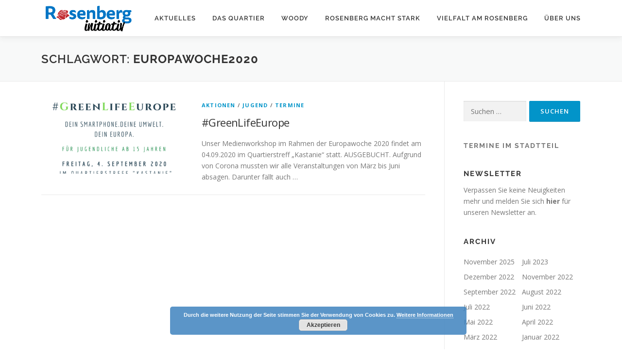

--- FILE ---
content_type: text/html; charset=UTF-8
request_url: https://www.rosenberg-initiativ.de/tag/europawoche2020/
body_size: 10240
content:
<!DOCTYPE html>
<html lang="de">
<head>
<meta charset="UTF-8">
<meta name="viewport" content="width=device-width, initial-scale=1">
<link rel="profile" href="http://gmpg.org/xfn/11">
<title>Europawoche2020 &#8211; Rosenberg initiativ</title>
<meta name='robots' content='max-image-preview:large' />
<link rel='dns-prefetch' href='//s.w.org' />
<link rel="alternate" type="application/rss+xml" title="Rosenberg initiativ &raquo; Feed" href="https://www.rosenberg-initiativ.de/feed/" />
<link rel="alternate" type="application/rss+xml" title="Rosenberg initiativ &raquo; Kommentar-Feed" href="https://www.rosenberg-initiativ.de/comments/feed/" />
<link rel="alternate" type="application/rss+xml" title="Rosenberg initiativ &raquo; Europawoche2020 Schlagwort-Feed" href="https://www.rosenberg-initiativ.de/tag/europawoche2020/feed/" />
		<script type="text/javascript">
			window._wpemojiSettings = {"baseUrl":"https:\/\/s.w.org\/images\/core\/emoji\/13.1.0\/72x72\/","ext":".png","svgUrl":"https:\/\/s.w.org\/images\/core\/emoji\/13.1.0\/svg\/","svgExt":".svg","source":{"concatemoji":"https:\/\/www.rosenberg-initiativ.de\/wp-includes\/js\/wp-emoji-release.min.js?ver=5.8.12"}};
			!function(e,a,t){var n,r,o,i=a.createElement("canvas"),p=i.getContext&&i.getContext("2d");function s(e,t){var a=String.fromCharCode;p.clearRect(0,0,i.width,i.height),p.fillText(a.apply(this,e),0,0);e=i.toDataURL();return p.clearRect(0,0,i.width,i.height),p.fillText(a.apply(this,t),0,0),e===i.toDataURL()}function c(e){var t=a.createElement("script");t.src=e,t.defer=t.type="text/javascript",a.getElementsByTagName("head")[0].appendChild(t)}for(o=Array("flag","emoji"),t.supports={everything:!0,everythingExceptFlag:!0},r=0;r<o.length;r++)t.supports[o[r]]=function(e){if(!p||!p.fillText)return!1;switch(p.textBaseline="top",p.font="600 32px Arial",e){case"flag":return s([127987,65039,8205,9895,65039],[127987,65039,8203,9895,65039])?!1:!s([55356,56826,55356,56819],[55356,56826,8203,55356,56819])&&!s([55356,57332,56128,56423,56128,56418,56128,56421,56128,56430,56128,56423,56128,56447],[55356,57332,8203,56128,56423,8203,56128,56418,8203,56128,56421,8203,56128,56430,8203,56128,56423,8203,56128,56447]);case"emoji":return!s([10084,65039,8205,55357,56613],[10084,65039,8203,55357,56613])}return!1}(o[r]),t.supports.everything=t.supports.everything&&t.supports[o[r]],"flag"!==o[r]&&(t.supports.everythingExceptFlag=t.supports.everythingExceptFlag&&t.supports[o[r]]);t.supports.everythingExceptFlag=t.supports.everythingExceptFlag&&!t.supports.flag,t.DOMReady=!1,t.readyCallback=function(){t.DOMReady=!0},t.supports.everything||(n=function(){t.readyCallback()},a.addEventListener?(a.addEventListener("DOMContentLoaded",n,!1),e.addEventListener("load",n,!1)):(e.attachEvent("onload",n),a.attachEvent("onreadystatechange",function(){"complete"===a.readyState&&t.readyCallback()})),(n=t.source||{}).concatemoji?c(n.concatemoji):n.wpemoji&&n.twemoji&&(c(n.twemoji),c(n.wpemoji)))}(window,document,window._wpemojiSettings);
		</script>
		<style type="text/css">
img.wp-smiley,
img.emoji {
	display: inline !important;
	border: none !important;
	box-shadow: none !important;
	height: 1em !important;
	width: 1em !important;
	margin: 0 .07em !important;
	vertical-align: -0.1em !important;
	background: none !important;
	padding: 0 !important;
}
</style>
	<link rel='stylesheet' id='sbi_styles-css'  href='https://www.rosenberg-initiativ.de/wp-content/plugins/instagram-feed/css/sbi-styles.min.css?ver=6.2.8' type='text/css' media='all' />
<link rel='stylesheet' id='wp-block-library-css'  href='https://www.rosenberg-initiativ.de/wp-includes/css/dist/block-library/style.min.css?ver=5.8.12' type='text/css' media='all' />
<style id='wp-block-library-theme-inline-css' type='text/css'>
#start-resizable-editor-section{display:none}.wp-block-audio figcaption{color:#555;font-size:13px;text-align:center}.is-dark-theme .wp-block-audio figcaption{color:hsla(0,0%,100%,.65)}.wp-block-code{font-family:Menlo,Consolas,monaco,monospace;color:#1e1e1e;padding:.8em 1em;border:1px solid #ddd;border-radius:4px}.wp-block-embed figcaption{color:#555;font-size:13px;text-align:center}.is-dark-theme .wp-block-embed figcaption{color:hsla(0,0%,100%,.65)}.blocks-gallery-caption{color:#555;font-size:13px;text-align:center}.is-dark-theme .blocks-gallery-caption{color:hsla(0,0%,100%,.65)}.wp-block-image figcaption{color:#555;font-size:13px;text-align:center}.is-dark-theme .wp-block-image figcaption{color:hsla(0,0%,100%,.65)}.wp-block-pullquote{border-top:4px solid;border-bottom:4px solid;margin-bottom:1.75em;color:currentColor}.wp-block-pullquote__citation,.wp-block-pullquote cite,.wp-block-pullquote footer{color:currentColor;text-transform:uppercase;font-size:.8125em;font-style:normal}.wp-block-quote{border-left:.25em solid;margin:0 0 1.75em;padding-left:1em}.wp-block-quote cite,.wp-block-quote footer{color:currentColor;font-size:.8125em;position:relative;font-style:normal}.wp-block-quote.has-text-align-right{border-left:none;border-right:.25em solid;padding-left:0;padding-right:1em}.wp-block-quote.has-text-align-center{border:none;padding-left:0}.wp-block-quote.is-large,.wp-block-quote.is-style-large{border:none}.wp-block-search .wp-block-search__label{font-weight:700}.wp-block-group.has-background{padding:1.25em 2.375em;margin-top:0;margin-bottom:0}.wp-block-separator{border:none;border-bottom:2px solid;margin-left:auto;margin-right:auto;opacity:.4}.wp-block-separator:not(.is-style-wide):not(.is-style-dots){width:100px}.wp-block-separator.has-background:not(.is-style-dots){border-bottom:none;height:1px}.wp-block-separator.has-background:not(.is-style-wide):not(.is-style-dots){height:2px}.wp-block-table thead{border-bottom:3px solid}.wp-block-table tfoot{border-top:3px solid}.wp-block-table td,.wp-block-table th{padding:.5em;border:1px solid;word-break:normal}.wp-block-table figcaption{color:#555;font-size:13px;text-align:center}.is-dark-theme .wp-block-table figcaption{color:hsla(0,0%,100%,.65)}.wp-block-video figcaption{color:#555;font-size:13px;text-align:center}.is-dark-theme .wp-block-video figcaption{color:hsla(0,0%,100%,.65)}.wp-block-template-part.has-background{padding:1.25em 2.375em;margin-top:0;margin-bottom:0}#end-resizable-editor-section{display:none}
</style>
<link rel='stylesheet' id='torro-frontend-css'  href='https://www.rosenberg-initiativ.de/wp-content/plugins/torro-forms/assets/dist/css/frontend.min.css?ver=1.0.4' type='text/css' media='all' />
<link rel='stylesheet' id='onepress-fonts-css'  href='https://www.rosenberg-initiativ.de/wp-content/uploads/fonts/5e02d77c4c1339dcbeb6a95be34def3f/font.css?v=1666958764' type='text/css' media='all' />
<link rel='stylesheet' id='onepress-animate-css'  href='https://www.rosenberg-initiativ.de/wp-content/themes/onepress/assets/css/animate.min.css?ver=2.3.6' type='text/css' media='all' />
<link rel='stylesheet' id='onepress-fa-css'  href='https://www.rosenberg-initiativ.de/wp-content/themes/onepress/assets/fontawesome-v6/css/all.min.css?ver=6.5.1' type='text/css' media='all' />
<link rel='stylesheet' id='onepress-fa-shims-css'  href='https://www.rosenberg-initiativ.de/wp-content/themes/onepress/assets/fontawesome-v6/css/v4-shims.min.css?ver=6.5.1' type='text/css' media='all' />
<link rel='stylesheet' id='onepress-bootstrap-css'  href='https://www.rosenberg-initiativ.de/wp-content/themes/onepress/assets/css/bootstrap.min.css?ver=2.3.6' type='text/css' media='all' />
<link rel='stylesheet' id='onepress-style-css'  href='https://www.rosenberg-initiativ.de/wp-content/themes/onepress/style.css?ver=5.8.12' type='text/css' media='all' />
<style id='onepress-style-inline-css' type='text/css'>
.site-logo-div img{height:60px;width:auto}#main .video-section section.hero-slideshow-wrapper{background:transparent}.hero-slideshow-wrapper:after{position:absolute;top:0px;left:0px;width:100%;height:100%;background-color:rgba(0,0,0,0.3);display:block;content:""}#parallax-hero .jarallax-container .parallax-bg:before{background-color:rgba(0,0,0,0.3)}.body-desktop .parallax-hero .hero-slideshow-wrapper:after{display:none!important}#parallax-hero>.parallax-bg::before{background-color:rgba(0,0,0,0.3);opacity:1}.body-desktop .parallax-hero .hero-slideshow-wrapper:after{display:none!important}a,.screen-reader-text:hover,.screen-reader-text:active,.screen-reader-text:focus,.header-social a,.onepress-menu a:hover,.onepress-menu ul li a:hover,.onepress-menu li.onepress-current-item>a,.onepress-menu ul li.current-menu-item>a,.onepress-menu>li a.menu-actived,.onepress-menu.onepress-menu-mobile li.onepress-current-item>a,.site-footer a,.site-footer .footer-social a:hover,.site-footer .btt a:hover,.highlight,#comments .comment .comment-wrapper .comment-meta .comment-time:hover,#comments .comment .comment-wrapper .comment-meta .comment-reply-link:hover,#comments .comment .comment-wrapper .comment-meta .comment-edit-link:hover,.btn-theme-primary-outline,.sidebar .widget a:hover,.section-services .service-item .service-image i,.counter_item .counter__number,.team-member .member-thumb .member-profile a:hover,.icon-background-default{color:#0294c9}input[type="reset"],input[type="submit"],input[type="submit"],input[type="reset"]:hover,input[type="submit"]:hover,input[type="submit"]:hover .nav-links a:hover,.btn-theme-primary,.btn-theme-primary-outline:hover,.section-testimonials .card-theme-primary,.woocommerce #respond input#submit,.woocommerce a.button,.woocommerce button.button,.woocommerce input.button,.woocommerce button.button.alt,.pirate-forms-submit-button,.pirate-forms-submit-button:hover,input[type="reset"],input[type="submit"],input[type="submit"],.pirate-forms-submit-button,.contact-form div.wpforms-container-full .wpforms-form .wpforms-submit,.contact-form div.wpforms-container-full .wpforms-form .wpforms-submit:hover,.nav-links a:hover,.nav-links a.current,.nav-links .page-numbers:hover,.nav-links .page-numbers.current{background:#0294c9}.btn-theme-primary-outline,.btn-theme-primary-outline:hover,.pricing__item:hover,.section-testimonials .card-theme-primary,.entry-content blockquote{border-color:#0294c9}.page-header:not(.page--cover){text-align:left}.page-header.page--cover .entry-title{color:rgba(31,154,198,1)}.page-header .entry-title{color:rgba(31,154,198,1)}#footer-widgets{color:#6d6d6d;background-color:#f4f4f4}#footer-widgets .sidebar .widget a{color:#a0a0a0}#footer-widgets .sidebar .widget a:hover{color:#1e73be}.gallery-carousel .g-item{padding:0px 10px}.gallery-carousel-wrap{margin-left:-10px;margin-right:-10px}.gallery-grid .g-item,.gallery-masonry .g-item .inner{padding:10px}.gallery-grid-wrap,.gallery-masonry-wrap{margin-left:-10px;margin-right:-10px}.gallery-justified-wrap{margin-left:-20px;margin-right:-20px}
</style>
<link rel='stylesheet' id='onepress-gallery-lightgallery-css'  href='https://www.rosenberg-initiativ.de/wp-content/themes/onepress/assets/css/lightgallery.css?ver=5.8.12' type='text/css' media='all' />
<link rel='stylesheet' id='featherlight-css'  href='https://www.rosenberg-initiativ.de/wp-content/plugins/perfect-survey/resources/frontend/assets/css/featherlight.css?ver=5.8.12' type='text/css' media='all' />
<link rel='stylesheet' id='jquery-ui-css'  href='https://www.rosenberg-initiativ.de/wp-content/plugins/perfect-survey/resources/frontend/assets/css/jquery-ui.css?ver=5.8.12' type='text/css' media='all' />
<link rel='stylesheet' id='survey-style-front-css'  href='https://www.rosenberg-initiativ.de/wp-content/plugins/perfect-survey/resources/frontend/assets/css/survey-front-end.css?ver=5.8.12' type='text/css' media='all' />
<link rel='stylesheet' id='survey-style-css-css'  href='https://www.rosenberg-initiativ.de/wp-content/plugins/perfect-survey/resources/backend/assets/css/survey-general.css?ver=5.8.12' type='text/css' media='all' />
<link rel='stylesheet' id='dashicons-css'  href='https://www.rosenberg-initiativ.de/wp-includes/css/dashicons.min.css?ver=5.8.12' type='text/css' media='all' />
<link rel='stylesheet' id='my-calendar-reset-css'  href='https://www.rosenberg-initiativ.de/wp-content/plugins/my-calendar/css/reset.css?ver=3.4.24' type='text/css' media='all' />
<link rel='stylesheet' id='my-calendar-style-css'  href='https://www.rosenberg-initiativ.de/wp-content/plugins/my-calendar/styles/refresh.css?ver=3.4.24-refresh-css' type='text/css' media='all' />
<style id='my-calendar-style-inline-css' type='text/css'>

/* Styles by My Calendar - Joseph C Dolson https://www.joedolson.com/ */

.mc-main .mc_general .event-title, .mc-main .mc_general .event-title a { background: #ffffcc !important; color: #000000 !important; }
.mc-main .mc_general .event-title a:hover, .mc-main .mc_general .event-title a:focus { background: #ffffff !important;}
.mc-main .mc_externe-anbieter .event-title, .mc-main .mc_externe-anbieter .event-title a { background: #dd9292 !important; color: #000000 !important; }
.mc-main .mc_externe-anbieter .event-title a:hover, .mc-main .mc_externe-anbieter .event-title a:focus { background: #ffc5c5 !important;}
.mc-main .mc_rosenberg-initiativ .event-title, .mc-main .mc_rosenberg-initiativ .event-title a { background: #6994bf !important; color: #000000 !important; }
.mc-main .mc_rosenberg-initiativ .event-title a:hover, .mc-main .mc_rosenberg-initiativ .event-title a:focus { background: #9cc7f2 !important;}
.mc-main .mc_kooperationen .event-title, .mc-main .mc_kooperationen .event-title a { background: #80c980 !important; color: #000000 !important; }
.mc-main .mc_kooperationen .event-title a:hover, .mc-main .mc_kooperationen .event-title a:focus { background: #b3fcb3 !important;}
.mc-main .mc_elterncaf .event-title, .mc-main .mc_elterncaf .event-title a { background: #dbdbdb !important; color: #000000 !important; }
.mc-main .mc_elterncaf .event-title a:hover, .mc-main .mc_elterncaf .event-title a:focus { background: #ffffff !important;}
.mc-main .mc_onlinengebot .event-title, .mc-main .mc_onlinengebot .event-title a { background: #eded00 !important; color: #000000 !important; }
.mc-main .mc_onlinengebot .event-title a:hover, .mc-main .mc_onlinengebot .event-title a:focus { background: #ffff33 !important;}
.mc-main .mc_woody .event-title, .mc-main .mc_woody .event-title a { background: #ea02ea !important; color: #ffffff !important; }
.mc-main .mc_woody .event-title a:hover, .mc-main .mc_woody .event-title a:focus { background: #b700b7 !important;}
.mc-main {--primary-dark: #313233; --primary-light: #fff; --secondary-light: #fff; --secondary-dark: #000; --highlight-dark: #666; --highlight-light: #efefef; --category-mc_general: #ffffcc; --category-mc_externe-anbieter: #dd9292; --category-mc_rosenberg-initiativ: #6994bf; --category-mc_kooperationen: #80c980; --category-mc_elterncaf: #dbdbdb; --category-mc_onlinengebot: #eded00; --category-mc_woody: #ea02ea; }
</style>
<script type='text/javascript' src='https://www.rosenberg-initiativ.de/wp-includes/js/jquery/jquery.min.js?ver=3.6.0' id='jquery-core-js'></script>
<script type='text/javascript' src='https://www.rosenberg-initiativ.de/wp-includes/js/jquery/jquery-migrate.min.js?ver=3.3.2' id='jquery-migrate-js'></script>
<script type='text/javascript' src='https://www.rosenberg-initiativ.de/wp-content/plugins/perfect-survey/resources/frontend/assets/js/sweetalert.min.js?ver=1.0.0' id='survey-sweetalert-js'></script>
<script type='text/javascript' src='https://www.rosenberg-initiativ.de/wp-content/plugins/perfect-survey/resources/frontend/assets/js/featherlight.js?ver=1.7.9' id='featherlight-js'></script>
<script type='text/javascript' src='https://www.rosenberg-initiativ.de/wp-content/plugins/perfect-survey/resources/frontend/assets/js/survey.common.js?ver=1.0.0' id='survey-common-js'></script>
<script type='text/javascript' src='https://www.rosenberg-initiativ.de/wp-content/plugins/perfect-survey/resources/frontend/assets/js/survey.main.js?ver=1.0.0' id='survey-main-js'></script>
<link rel="https://api.w.org/" href="https://www.rosenberg-initiativ.de/wp-json/" /><link rel="alternate" type="application/json" href="https://www.rosenberg-initiativ.de/wp-json/wp/v2/tags/97" /><link rel="EditURI" type="application/rsd+xml" title="RSD" href="https://www.rosenberg-initiativ.de/xmlrpc.php?rsd" />
<link rel="wlwmanifest" type="application/wlwmanifest+xml" href="https://www.rosenberg-initiativ.de/wp-includes/wlwmanifest.xml" /> 
<meta name="generator" content="WordPress 5.8.12" />
<script type="text/javascript">var wp_post = {"ID":1411,"post_author":"3","post_date":"2020-08-20 20:37:17","post_date_gmt":"2020-08-20 18:37:17","post_content":"<!-- wp:paragraph {\"fontSize\":\"normal\"} -->\n<p class=\"has-normal-font-size\">Unser Medienworkshop im Rahmen der Europawoche 2020 findet am 04.09.2020 im Quartierstreff \"Kastanie\" statt. <strong>AUSGEBUCHT<\/strong>. <\/p>\n<!-- \/wp:paragraph -->\n\n<!-- wp:paragraph {\"fontSize\":\"normal\"} -->\n<p class=\"has-normal-font-size\">Aufgrund von Corona mussten wir alle Veranstaltungen von M\u00e4rz bis Juni absagen. Darunter f\u00e4llt auch ein Medienworkshop zum Europatag im Mai. Wir blicken nun mit voller Zuversicht in die Zukunft und haben den Medien-Workshop in den September verschoben. <\/p>\n<!-- \/wp:paragraph -->\n\n<!-- wp:paragraph {\"fontSize\":\"normal\"} -->\n<p class=\"has-normal-font-size\">Unter dem Titel \u201e#GrennLifeEurope\u201c werden wir mit einer kleinen Gruppe von Jugendlichen interaktiv arbeiten. Inhaltlich geht es um \u201esaubere\u201c Smartphones, Konfliktmineralien, Mikroplastik und Nachhaltigkeit in Verbindung mit der EU. Herr Schnaubelt \u00fcbernimmt als Medienp\u00e4dagogische Fachkraft die Gestaltung und Durchf\u00fchrung des Workshops.<\/p>\n<!-- \/wp:paragraph -->\n\n<!-- wp:paragraph {\"fontSize\":\"normal\"} -->\n<p class=\"has-normal-font-size\">Hieraus kann dann auch ein Umwelt-Folgeprojekt entstehen. Bei dem Workshop geht es um das Smartphone der Jugendlichen, deren Konsum damit und die Folgen f\u00fcr die &nbsp;Umwelt in Verbindung mit Europa. <\/p>\n<!-- \/wp:paragraph -->\n\n<!-- wp:gallery {\"ids\":[1412,1413]} -->\n<figure class=\"wp-block-gallery columns-2 is-cropped\"><ul class=\"blocks-gallery-grid\"><li class=\"blocks-gallery-item\"><figure><img src=\"https:\/\/www.rosenberg-initiativ.de\/wp-content\/uploads\/2020\/08\/GLE_DINA6_1-730x1024.png\" alt=\"\" data-id=\"1412\" data-full-url=\"https:\/\/www.rosenberg-initiativ.de\/wp-content\/uploads\/2020\/08\/GLE_DINA6_1.png\" data-link=\"https:\/\/www.rosenberg-initiativ.de\/?attachment_id=1412\" class=\"wp-image-1412\"\/><\/figure><\/li><li class=\"blocks-gallery-item\"><figure><img src=\"https:\/\/www.rosenberg-initiativ.de\/wp-content\/uploads\/2020\/08\/GLE_DINA6_2-730x1024.png\" alt=\"\" data-id=\"1413\" data-full-url=\"https:\/\/www.rosenberg-initiativ.de\/wp-content\/uploads\/2020\/08\/GLE_DINA6_2.png\" data-link=\"https:\/\/www.rosenberg-initiativ.de\/?attachment_id=1413\" class=\"wp-image-1413\"\/><\/figure><\/li><\/ul><\/figure>\n<!-- \/wp:gallery -->\n\n<!-- wp:paragraph {\"fontSize\":\"normal\"} -->\n<p class=\"has-normal-font-size\">Wir halten alle Ma\u00dfnahmen der derzeitigen Corona-Schutz-Verordnung ein und haben ein Hygienekonzept f\u00fcr unseren Quartierstreff erarbeitet. Die begrenzten Pl\u00e4tze sind schon ausgebucht.<strong> In den Herbstferien, 2. Ferienwoche, haben wir ebenfalls einen Medien-Workshop f\u00fcr Jugendliche. Mehr Informationen findet ihr demn\u00e4chst hier unter \"Aktuelles\".  <\/strong><\/p>\n<!-- \/wp:paragraph -->","post_title":"#GreenLifeEurope","post_excerpt":"","post_status":"publish","comment_status":"closed","ping_status":"open","post_password":"","post_name":"greenlifeeurope","to_ping":"","pinged":"","post_modified":"2020-09-02 11:59:31","post_modified_gmt":"2020-09-02 09:59:31","post_content_filtered":"","post_parent":0,"guid":"https:\/\/www.rosenberg-initiativ.de\/?p=1411","menu_order":0,"post_type":"post","post_mime_type":"","comment_count":"0","filter":"raw"};</script><script type="text/javascript">var ajaxurl = "https://www.rosenberg-initiativ.de/wp-admin/admin-ajax.php";</script><link rel="icon" href="https://www.rosenberg-initiativ.de/wp-content/uploads/2019/03/cropped-Zeichenfläche-1-2-32x32.png" sizes="32x32" />
<link rel="icon" href="https://www.rosenberg-initiativ.de/wp-content/uploads/2019/03/cropped-Zeichenfläche-1-2-192x192.png" sizes="192x192" />
<link rel="apple-touch-icon" href="https://www.rosenberg-initiativ.de/wp-content/uploads/2019/03/cropped-Zeichenfläche-1-2-180x180.png" />
<meta name="msapplication-TileImage" content="https://www.rosenberg-initiativ.de/wp-content/uploads/2019/03/cropped-Zeichenfläche-1-2-270x270.png" />
</head>

<body class="archive tag tag-europawoche2020 tag-97 wp-custom-logo group-blog">
<div id="page" class="hfeed site">
	<a class="skip-link screen-reader-text" href="#content">Zum Inhalt springen</a>
	<div id="header-section" class="h-on-top no-transparent">		<header id="masthead" class="site-header header-contained is-sticky no-scroll no-t h-on-top" role="banner">
			<div class="container">
				<div class="site-branding">
				<div class="site-brand-inner has-logo-img"><div class="site-logo-div"><a href="https://www.rosenberg-initiativ.de/" class="custom-logo-link  no-t-logo" rel="home" itemprop="url"><img width="380" height="119" src="https://www.rosenberg-initiativ.de/wp-content/uploads/2019/03/cropped-Zeichenfläche-1.png" class="custom-logo" alt="Rosenberg initiativ" loading="lazy" itemprop="logo" srcset="https://www.rosenberg-initiativ.de/wp-content/uploads/2019/03/cropped-Zeichenfläche-1.png 380w, https://www.rosenberg-initiativ.de/wp-content/uploads/2019/03/cropped-Zeichenfläche-1-300x94.png 300w" sizes="(max-width: 380px) 100vw, 380px" /></a></div></div>				</div>
				<div class="header-right-wrapper">
					<a href="#0" id="nav-toggle">Menü<span></span></a>
					<nav id="site-navigation" class="main-navigation" role="navigation">
						<ul class="onepress-menu">
							<li id="menu-item-48" class="menu-item menu-item-type-post_type menu-item-object-page current_page_parent menu-item-48"><a href="https://www.rosenberg-initiativ.de/rosenberg-initiativ/aktuelles/">Aktuelles</a></li>
<li id="menu-item-39" class="menu-item menu-item-type-post_type menu-item-object-page menu-item-has-children menu-item-39"><a href="https://www.rosenberg-initiativ.de/rosenberg-initiativ/das-quartier/">Das Quartier</a>
<ul class="sub-menu">
	<li id="menu-item-59" class="menu-item menu-item-type-post_type menu-item-object-page menu-item-59"><a href="https://www.rosenberg-initiativ.de/rosenberg-initiativ/das-quartier/der-quartierstreff/">Der Quartierstreff und das Quartiersbüro</a></li>
</ul>
</li>
<li id="menu-item-2339" class="menu-item menu-item-type-post_type menu-item-object-page menu-item-2339"><a href="https://www.rosenberg-initiativ.de/woody/">Woody</a></li>
<li id="menu-item-40" class="menu-item menu-item-type-post_type menu-item-object-page menu-item-40"><a href="https://www.rosenberg-initiativ.de/rosenberg-initiativ/rosenberg-macht-stark/">Rosenberg macht stark</a></li>
<li id="menu-item-1792" class="menu-item menu-item-type-post_type menu-item-object-page menu-item-1792"><a href="https://www.rosenberg-initiativ.de/rosenberg-initiativ/aktive-nachbarschaft/vielfalt-am-rosenberg/">Vielfalt am Rosenberg</a></li>
<li id="menu-item-42" class="menu-item menu-item-type-post_type menu-item-object-page menu-item-42"><a href="https://www.rosenberg-initiativ.de/ueber-uns/">Über uns</a></li>
						</ul>
					</nav>
					
				</div>
			</div>
		</header>
		</div>
	<div id="content" class="site-content">

		<div class="page-header">
			<div class="container">
				<h1 class="page-title">Schlagwort: <span>Europawoche2020</span></h1>							</div>
		</div>

		
		<div id="content-inside" class="container right-sidebar">
			<div id="primary" class="content-area">
				<main id="main" class="site-main" role="main">

				
										
						<article id="post-1411" class="list-article clearfix post-1411 post type-post status-publish format-standard has-post-thumbnail hentry category-aktionen category-jugend category-termine tag-europawoche2020 tag-greenlifeeurope tag-medienworkshop tag-quartierstreff tag-rosenberginitiativ">
		<div class="list-article-thumb">
		<a href="https://www.rosenberg-initiativ.de/greenlifeeurope/">
			<img width="300" height="150" src="https://www.rosenberg-initiativ.de/wp-content/uploads/2020/08/GLE_DINA6_1-300x150.png" class="attachment-onepress-blog-small size-onepress-blog-small wp-post-image" alt="" loading="lazy" />		</a>
	</div>
	
	<div class="list-article-content">
					<div class="list-article-meta">
				<a href="https://www.rosenberg-initiativ.de/category/aktionen/" rel="category tag">Aktionen</a> / <a href="https://www.rosenberg-initiativ.de/category/jugend/" rel="category tag">Jugend</a> / <a href="https://www.rosenberg-initiativ.de/category/termine/" rel="category tag">Termine</a>			</div>
						<header class="entry-header">
			<h2 class="entry-title"><a href="https://www.rosenberg-initiativ.de/greenlifeeurope/" rel="bookmark">#GreenLifeEurope</a></h2>		</header>
						<div class="entry-excerpt">
			<p>Unser Medienworkshop im Rahmen der Europawoche 2020 findet am 04.09.2020 im Quartierstreff &#8222;Kastanie&#8220; statt. AUSGEBUCHT. Aufgrund von Corona mussten wir alle Veranstaltungen von März bis Juni absagen. Darunter fällt auch &#8230;</p>
		</div>
					</div>

</article>

					
					
				
				</main>
			</div>

                            
<div id="secondary" class="widget-area sidebar" role="complementary">
	<aside id="search-2" class="widget widget_search"><form role="search" method="get" class="search-form" action="https://www.rosenberg-initiativ.de/">
				<label>
					<span class="screen-reader-text">Suche nach:</span>
					<input type="search" class="search-field" placeholder="Suchen …" value="" name="s" />
				</label>
				<input type="submit" class="search-submit" value="Suchen" />
			</form></aside><aside id="my_calendar_upcoming_widget-3" class="widget widget_my_calendar_upcoming_widget"><h2 class="widget-title"><a href='https://www.rosenberg-initiativ.de/my-calendar/'>Termine im Stadtteil</a></h2><div class="no-events-fallback upcoming-events"></div></aside><aside id="text-11" class="widget widget_text"><h2 class="widget-title">Newsletter</h2>			<div class="textwidget"><p>Verpassen Sie keine Neuigkeiten mehr und melden Sie sich <a href="https://www.rosenberg-initiativ.de/anmeldung-newsletter/"><strong>hier</strong></a> für unseren Newsletter an.</p>
</div>
		</aside><aside id="archives-2" class="widget widget_archive"><h2 class="widget-title">Archiv</h2>
			<ul>
					<li><a href='https://www.rosenberg-initiativ.de/2025/11/'>November 2025</a></li>
	<li><a href='https://www.rosenberg-initiativ.de/2023/07/'>Juli 2023</a></li>
	<li><a href='https://www.rosenberg-initiativ.de/2022/12/'>Dezember 2022</a></li>
	<li><a href='https://www.rosenberg-initiativ.de/2022/11/'>November 2022</a></li>
	<li><a href='https://www.rosenberg-initiativ.de/2022/09/'>September 2022</a></li>
	<li><a href='https://www.rosenberg-initiativ.de/2022/08/'>August 2022</a></li>
	<li><a href='https://www.rosenberg-initiativ.de/2022/07/'>Juli 2022</a></li>
	<li><a href='https://www.rosenberg-initiativ.de/2022/06/'>Juni 2022</a></li>
	<li><a href='https://www.rosenberg-initiativ.de/2022/05/'>Mai 2022</a></li>
	<li><a href='https://www.rosenberg-initiativ.de/2022/04/'>April 2022</a></li>
	<li><a href='https://www.rosenberg-initiativ.de/2022/03/'>März 2022</a></li>
	<li><a href='https://www.rosenberg-initiativ.de/2022/01/'>Januar 2022</a></li>
	<li><a href='https://www.rosenberg-initiativ.de/2021/12/'>Dezember 2021</a></li>
	<li><a href='https://www.rosenberg-initiativ.de/2021/11/'>November 2021</a></li>
	<li><a href='https://www.rosenberg-initiativ.de/2021/10/'>Oktober 2021</a></li>
	<li><a href='https://www.rosenberg-initiativ.de/2021/09/'>September 2021</a></li>
	<li><a href='https://www.rosenberg-initiativ.de/2021/08/'>August 2021</a></li>
	<li><a href='https://www.rosenberg-initiativ.de/2021/07/'>Juli 2021</a></li>
	<li><a href='https://www.rosenberg-initiativ.de/2021/06/'>Juni 2021</a></li>
	<li><a href='https://www.rosenberg-initiativ.de/2021/05/'>Mai 2021</a></li>
	<li><a href='https://www.rosenberg-initiativ.de/2021/04/'>April 2021</a></li>
	<li><a href='https://www.rosenberg-initiativ.de/2021/03/'>März 2021</a></li>
	<li><a href='https://www.rosenberg-initiativ.de/2021/02/'>Februar 2021</a></li>
	<li><a href='https://www.rosenberg-initiativ.de/2021/01/'>Januar 2021</a></li>
	<li><a href='https://www.rosenberg-initiativ.de/2020/12/'>Dezember 2020</a></li>
	<li><a href='https://www.rosenberg-initiativ.de/2020/11/'>November 2020</a></li>
	<li><a href='https://www.rosenberg-initiativ.de/2020/10/'>Oktober 2020</a></li>
	<li><a href='https://www.rosenberg-initiativ.de/2020/09/'>September 2020</a></li>
	<li><a href='https://www.rosenberg-initiativ.de/2020/08/'>August 2020</a></li>
	<li><a href='https://www.rosenberg-initiativ.de/2020/07/'>Juli 2020</a></li>
	<li><a href='https://www.rosenberg-initiativ.de/2020/06/'>Juni 2020</a></li>
	<li><a href='https://www.rosenberg-initiativ.de/2020/05/'>Mai 2020</a></li>
	<li><a href='https://www.rosenberg-initiativ.de/2020/04/'>April 2020</a></li>
	<li><a href='https://www.rosenberg-initiativ.de/2020/03/'>März 2020</a></li>
	<li><a href='https://www.rosenberg-initiativ.de/2020/02/'>Februar 2020</a></li>
	<li><a href='https://www.rosenberg-initiativ.de/2020/01/'>Januar 2020</a></li>
	<li><a href='https://www.rosenberg-initiativ.de/2019/12/'>Dezember 2019</a></li>
	<li><a href='https://www.rosenberg-initiativ.de/2019/11/'>November 2019</a></li>
	<li><a href='https://www.rosenberg-initiativ.de/2019/10/'>Oktober 2019</a></li>
	<li><a href='https://www.rosenberg-initiativ.de/2019/09/'>September 2019</a></li>
	<li><a href='https://www.rosenberg-initiativ.de/2019/08/'>August 2019</a></li>
	<li><a href='https://www.rosenberg-initiativ.de/2019/07/'>Juli 2019</a></li>
	<li><a href='https://www.rosenberg-initiativ.de/2019/06/'>Juni 2019</a></li>
	<li><a href='https://www.rosenberg-initiativ.de/2019/05/'>Mai 2019</a></li>
	<li><a href='https://www.rosenberg-initiativ.de/2019/04/'>April 2019</a></li>
	<li><a href='https://www.rosenberg-initiativ.de/2019/03/'>März 2019</a></li>
			</ul>

			</aside></div>
            
		</div>
	</div>

	<footer id="colophon" class="site-footer" role="contentinfo">
					<div id="footer-widgets" class="footer-widgets section-padding ">
				<div class="container">
					<div class="row">
														<div id="footer-1" class="col-md-6 col-sm-12 footer-column widget-area sidebar" role="complementary">
									<aside id="media_image-3" class="footer-widget widget widget_media_image"><h2 class="widget-title">ESF in NRW</h2><img width="3308" height="768" src="https://www.rosenberg-initiativ.de/wp-content/uploads/2021/12/eu-react_esf_mags_ueberschrift_rgb.png" class="image wp-image-2066  attachment-full size-full" alt="" loading="lazy" style="max-width: 100%; height: auto;" srcset="https://www.rosenberg-initiativ.de/wp-content/uploads/2021/12/eu-react_esf_mags_ueberschrift_rgb.png 3308w, https://www.rosenberg-initiativ.de/wp-content/uploads/2021/12/eu-react_esf_mags_ueberschrift_rgb-300x70.png 300w, https://www.rosenberg-initiativ.de/wp-content/uploads/2021/12/eu-react_esf_mags_ueberschrift_rgb-1024x238.png 1024w, https://www.rosenberg-initiativ.de/wp-content/uploads/2021/12/eu-react_esf_mags_ueberschrift_rgb-768x178.png 768w, https://www.rosenberg-initiativ.de/wp-content/uploads/2021/12/eu-react_esf_mags_ueberschrift_rgb-1536x357.png 1536w, https://www.rosenberg-initiativ.de/wp-content/uploads/2021/12/eu-react_esf_mags_ueberschrift_rgb-2048x475.png 2048w" sizes="(max-width: 3308px) 100vw, 3308px" /></aside><aside id="media_image-5" class="footer-widget widget widget_media_image"><h2 class="widget-title">VBW Stiftung</h2><a href="https://www.vbw-bochum.de/"><img width="150" height="81" src="https://www.rosenberg-initiativ.de/wp-content/uploads/2020/06/Logo-VBW-Stiftung-300x161.jpg" class="image wp-image-1173  attachment-150x81 size-150x81" alt="VBW Stiftung Bochum" loading="lazy" style="max-width: 100%; height: auto;" title="VBW Stiftung" srcset="https://www.rosenberg-initiativ.de/wp-content/uploads/2020/06/Logo-VBW-Stiftung-300x161.jpg 300w, https://www.rosenberg-initiativ.de/wp-content/uploads/2020/06/Logo-VBW-Stiftung-480x260.jpg 480w, https://www.rosenberg-initiativ.de/wp-content/uploads/2020/06/Logo-VBW-Stiftung.jpg 484w" sizes="(max-width: 150px) 100vw, 150px" /></a></aside><aside id="media_image-9" class="footer-widget widget widget_media_image"><h2 class="widget-title">Mit Unterstützung durch</h2><a href="https://www.stadtwerke-bochum.de/privatkunden/ihre-stadtwerke/engagement/sponsoring"><img width="300" height="100" src="https://www.rosenberg-initiativ.de/wp-content/uploads/2021/06/stwb_Logo_CMYK_Zukunftsprojekt_web2-300x100.jpg" class="image wp-image-1839  attachment-medium size-medium" alt="Sponsor Stadtwerke bochum" loading="lazy" style="max-width: 100%; height: auto;" srcset="https://www.rosenberg-initiativ.de/wp-content/uploads/2021/06/stwb_Logo_CMYK_Zukunftsprojekt_web2-300x100.jpg 300w, https://www.rosenberg-initiativ.de/wp-content/uploads/2021/06/stwb_Logo_CMYK_Zukunftsprojekt_web2-768x256.jpg 768w, https://www.rosenberg-initiativ.de/wp-content/uploads/2021/06/stwb_Logo_CMYK_Zukunftsprojekt_web2.jpg 811w" sizes="(max-width: 300px) 100vw, 300px" /></a></aside>								</div>
																<div id="footer-2" class="col-md-2 col-sm-12 footer-column widget-area sidebar" role="complementary">
									<aside id="block-9" class="footer-widget widget widget_block">
<div style="height:305px" aria-hidden="true" class="wp-block-spacer"></div>
</aside><aside id="block-7" class="footer-widget widget widget_block widget_media_image">
<figure class="wp-block-image size-large"><img loading="lazy" width="1024" height="338" src="https://www.rosenberg-initiativ.de/wp-content/uploads/2021/11/Logo_Stadt-Bochum_blau_RGB-1024x338.jpg" alt="" class="wp-image-2049" srcset="https://www.rosenberg-initiativ.de/wp-content/uploads/2021/11/Logo_Stadt-Bochum_blau_RGB-1024x338.jpg 1024w, https://www.rosenberg-initiativ.de/wp-content/uploads/2021/11/Logo_Stadt-Bochum_blau_RGB-300x99.jpg 300w, https://www.rosenberg-initiativ.de/wp-content/uploads/2021/11/Logo_Stadt-Bochum_blau_RGB-768x253.jpg 768w, https://www.rosenberg-initiativ.de/wp-content/uploads/2021/11/Logo_Stadt-Bochum_blau_RGB-1536x507.jpg 1536w, https://www.rosenberg-initiativ.de/wp-content/uploads/2021/11/Logo_Stadt-Bochum_blau_RGB-2048x676.jpg 2048w" sizes="(max-width: 1024px) 100vw, 1024px" /></figure>
</aside>								</div>
																<div id="footer-3" class="col-md-4 col-sm-12 footer-column widget-area sidebar" role="complementary">
									<aside id="text-9" class="footer-widget widget widget_text">			<div class="textwidget"><p>Rosenberg initiativ ist ein Projekt der<br />
QBS Gewerkstatt gGmbH</p>
<p><a href="https://www.gewerkstatt.de/de/datenschutzerklärung">Datenschutz</a><br />
<a href="https://www.rosenberg-initiativ.de/impressum/">Impressum</a></p>
</div>
		</aside>								</div>
													</div>
				</div>
			</div>
				
		<div class="site-info">
			<div class="container">
									<div class="btt">
						<a class="back-to-top" href="#page" title="Nach Oben"><i class="fa fa-angle-double-up wow flash" data-wow-duration="2s"></i></a>
					</div>
										Copyright &copy; 2026 Rosenberg initiativ		<span class="sep"> &ndash; </span>
		<a href="https://www.famethemes.com/themes/onepress">OnePress</a> Theme von FameThemes					</div>
		</div>

	</footer>
	</div>


<!-- Instagram Feed JS -->
<script type="text/javascript">
var sbiajaxurl = "https://www.rosenberg-initiativ.de/wp-admin/admin-ajax.php";
</script>
<link rel='stylesheet' id='basecss-css'  href='https://www.rosenberg-initiativ.de/wp-content/plugins/eu-cookie-law/css/style.css?ver=5.8.12' type='text/css' media='all' />
<script type='text/javascript' id='onepress-theme-js-extra'>
/* <![CDATA[ */
var onepress_js_settings = {"onepress_disable_animation":"","onepress_disable_sticky_header":"","onepress_vertical_align_menu":"","hero_animation":"flipInX","hero_speed":"5000","hero_fade":"750","submenu_width":"0","hero_duration":"5000","hero_disable_preload":"","disabled_google_font":"","is_home":"","gallery_enable":"1","is_rtl":"","parallax_speed":"0.5"};
/* ]]> */
</script>
<script type='text/javascript' src='https://www.rosenberg-initiativ.de/wp-content/themes/onepress/assets/js/theme-all.min.js?ver=2.3.6' id='onepress-theme-js'></script>
<script type='text/javascript' src='https://www.rosenberg-initiativ.de/wp-includes/js/jquery/ui/core.min.js?ver=1.12.1' id='jquery-ui-core-js'></script>
<script type='text/javascript' src='https://www.rosenberg-initiativ.de/wp-includes/js/jquery/ui/datepicker.min.js?ver=1.12.1' id='jquery-ui-datepicker-js'></script>
<script type='text/javascript' id='jquery-ui-datepicker-js-after'>
jQuery(document).ready(function(jQuery){jQuery.datepicker.setDefaults({"closeText":"Schlie\u00dfen","currentText":"Heute","monthNames":["Januar","Februar","M\u00e4rz","April","Mai","Juni","Juli","August","September","Oktober","November","Dezember"],"monthNamesShort":["Jan.","Feb.","M\u00e4rz","Apr.","Mai","Juni","Juli","Aug.","Sep.","Okt.","Nov.","Dez."],"nextText":"Weiter","prevText":"Zur\u00fcck","dayNames":["Sonntag","Montag","Dienstag","Mittwoch","Donnerstag","Freitag","Samstag"],"dayNamesShort":["So.","Mo.","Di.","Mi.","Do.","Fr.","Sa."],"dayNamesMin":["S","M","D","M","D","F","S"],"dateFormat":"d. MM yy","firstDay":1,"isRTL":false});});
</script>
<script type='text/javascript' src='https://www.rosenberg-initiativ.de/wp-includes/js/wp-embed.min.js?ver=5.8.12' id='wp-embed-js'></script>
<script type='text/javascript' id='eucookielaw-scripts-js-extra'>
/* <![CDATA[ */
var eucookielaw_data = {"euCookieSet":"","autoBlock":"0","expireTimer":"30","scrollConsent":"0","networkShareURL":"","isCookiePage":"","isRefererWebsite":""};
/* ]]> */
</script>
<script type='text/javascript' src='https://www.rosenberg-initiativ.de/wp-content/plugins/eu-cookie-law/js/scripts.js?ver=3.1.6' id='eucookielaw-scripts-js'></script>
<script type='text/javascript' src='https://www.rosenberg-initiativ.de/wp-includes/js/dist/vendor/regenerator-runtime.min.js?ver=0.13.7' id='regenerator-runtime-js'></script>
<script type='text/javascript' src='https://www.rosenberg-initiativ.de/wp-includes/js/dist/vendor/wp-polyfill.min.js?ver=3.15.0' id='wp-polyfill-js'></script>
<script type='text/javascript' src='https://www.rosenberg-initiativ.de/wp-includes/js/dist/dom-ready.min.js?ver=71883072590656bf22c74c7b887df3dd' id='wp-dom-ready-js'></script>
<script type='text/javascript' src='https://www.rosenberg-initiativ.de/wp-includes/js/dist/hooks.min.js?ver=a7edae857aab69d69fa10d5aef23a5de' id='wp-hooks-js'></script>
<script type='text/javascript' src='https://www.rosenberg-initiativ.de/wp-includes/js/dist/i18n.min.js?ver=5f1269854226b4dd90450db411a12b79' id='wp-i18n-js'></script>
<script type='text/javascript' id='wp-i18n-js-after'>
wp.i18n.setLocaleData( { 'text direction\u0004ltr': [ 'ltr' ] } );
</script>
<script type='text/javascript' id='wp-a11y-js-translations'>
( function( domain, translations ) {
	var localeData = translations.locale_data[ domain ] || translations.locale_data.messages;
	localeData[""].domain = domain;
	wp.i18n.setLocaleData( localeData, domain );
} )( "default", {"translation-revision-date":"2026-01-20 17:38:43+0000","generator":"GlotPress\/4.0.3","domain":"messages","locale_data":{"messages":{"":{"domain":"messages","plural-forms":"nplurals=2; plural=n != 1;","lang":"de"},"Notifications":["Benachrichtigungen"]}},"comment":{"reference":"wp-includes\/js\/dist\/a11y.js"}} );
</script>
<script type='text/javascript' src='https://www.rosenberg-initiativ.de/wp-includes/js/dist/a11y.min.js?ver=0ac8327cc1c40dcfdf29716affd7ac63' id='wp-a11y-js'></script>
<script type='text/javascript' id='mc.mcjs-js-extra'>
/* <![CDATA[ */
var my_calendar = {"grid":"true","list":"true","mini":"true","ajax":"true","links":"false","newWindow":"Neuer Tab"};
/* ]]> */
</script>
<script type='text/javascript' src='https://www.rosenberg-initiativ.de/wp-content/plugins/my-calendar/js/mcjs.min.js?ver=3.4.24' id='mc.mcjs-js'></script>
<script type='text/javascript' id='statify-js-js-extra'>
/* <![CDATA[ */
var statify_ajax = {"url":"https:\/\/www.rosenberg-initiativ.de\/wp-admin\/admin-ajax.php","nonce":"65ccf3da65"};
/* ]]> */
</script>
<script type='text/javascript' src='https://www.rosenberg-initiativ.de/wp-content/plugins/statify/js/snippet.min.js?ver=1.8.4' id='statify-js-js'></script>
<!-- Eu Cookie Law 3.1.6 --><div class="pea_cook_wrapper pea_cook_bottomcenter" style="color:#FFFFFF;background:rgb(63,131,191);background: rgba(63,131,191,0.85);"><p>Durch die weitere Nutzung der Seite stimmen Sie der Verwendung von Cookies zu. <a style="color:#FFFFFF;" href="#" id="fom">Weitere Informationen</a> <button id="pea_cook_btn" class="pea_cook_btn">Akzeptieren</button></p></div><div class="pea_cook_more_info_popover"><div class="pea_cook_more_info_popover_inner" style="color:#FFFFFF;background-color: rgba(63,131,191,0.9);"><p>Die Cookie-Einstellungen auf dieser Website sind auf "Cookies zulassen" eingestellt, um Ihnen das beste Surferlebnis zu ermöglichen. Wenn Sie diese Website ohne Änderung Ihrer Cookie-Einstellungen verwenden oder auf "Akzeptieren" klicken, erklären Sie sich damit einverstanden.</p><p><a style="color:#FFFFFF;" href="#" id="pea_close">Schließen</a></p></div></div>
</body>
</html>


--- FILE ---
content_type: application/javascript
request_url: https://www.rosenberg-initiativ.de/wp-content/plugins/my-calendar/js/mcjs.min.js?ver=3.4.24
body_size: 1790
content:
(()=>{(function(e){"use strict";if(e(function(){u();var a=document.querySelectorAll(".mc-main");a&&a.forEach(n=>{n.classList.remove("mcjs")})}),my_calendar.mini==="true"&&(e(".mini .calendar-events").hide(),e(document).on("click",".mini .has-events .trigger",function(a){a.preventDefault();var n=e(this).parents(".has-events").children(".calendar-events");n.toggle(),e(".mini .has-events").children(".trigger").removeClass("active-toggle"),e(".mini .has-events").children().not(".mc-date-container").not(n).hide(),e(this).addClass("active-toggle"),a.stopImmediatePropagation()}),e(document).on("click",".calendar-events .close",function(a){a.preventDefault(),e(this).closest(".mini .has-events").children(".trigger").removeClass("active-toggle"),e(this).closest("div.calendar-events").toggle(),a.stopImmediatePropagation()})),my_calendar.list==="true"&&my_calendar.links==="false"&&(e("li .list-event").hide(),e("li.current-day .list-event").show(),e("li.current-day .event-date .mc-text-button").attr("aria-expanded",!0),e(document).on("click",".event-date button",function(a){a.preventDefault(),console.log(e(this).closest(".mc-events").find(".mc-event")),e(this).closest(".mc-events").find(".mc-event").toggle();var n=e(this).closest(".mc-events").find(".mc-event").is(":visible");return n?e(this).attr("aria-expanded","true"):e(this).attr("aria-expanded","false"),a.stopImmediatePropagation(),!1})),my_calendar.grid==="true"||my_calendar.list==="true"&&my_calendar.links==="true"){var y=my_calendar.grid==="true"?".calendar-event":".list-event",h=my_calendar.links==="true"&&my_calendar.grid==="true"?".mc-events":y;e(h+" .single-details").hide(),e(document).on("click",h+" .event-title .open",function(a){var n=e(this).parents(".mc-event").children(".details").is(":visible"),s=e(this).attr("aria-controls"),r=e("#"+s);n?e(this).attr("aria-expanded","false"):e(this).attr("aria-expanded","true"),a.preventDefault();var c=e(this).parents(".mc-event").children();e(this).closest(".mc-main").toggleClass("grid-open"),r.toggle();var l=c.find("a, object, :input, iframe, [tabindex]"),d=l.last();return d.attr("data-action","shiftback"),e(h).children(".single-details").not(c).hide(),a.stopImmediatePropagation(),!1}),e(document).on("click",".calendar-event .close",function(a){a.preventDefault(),e(this).parents(".mc-event").find("a.open").attr("aria-expanded","false"),e(this).closest(".mc-main").removeClass("grid-open"),e(this).closest(".mc-event").find(".event-title a").trigger("focus"),e(this).closest("div.single-details").toggle(),a.stopImmediatePropagation()}),e(document).on("keydown",function(a){var n=a.keyCode?a.keyCode:a.which;n==27&&(e(".mc-main ").removeClass("grid-open"),e(".calendar-event div.single-details").hide(),e(".mini .calendar-events").hide())}),e(document).on("keydown",".mc-event a, .mc-event object, .mc-event :input, .mc-event iframe, .mc-event [tabindex]",function(a){var n=a.keyCode?a.keyCode:a.which,s=e(":focus").attr("data-action");!a.shiftKey&&n==9&&s=="shiftback"&&(a.preventDefault(),e(".mc-toggle.close").trigger("focus")),a.shiftKey&&n==9&&s=="shiftforward"&&(a.preventDefault(),e("[data-action=shiftback]").trigger("focus"))})}my_calendar.ajax==="true"&&e(document).on("click",".my-calendar-header a:not(.mc-print a, .mc-export a), .my-calendar-footer a:not(.mc-print a, .mc-export a), .my-calendar-header input[type=submit], .my-calendar-footer input[type=submit]",function(a){a.preventDefault();var n=e(this).attr("id"),s=e(this).closest(".mc-main"),r=s.attr("id"),c="",l="",d="",v="",f="",p="",o="";if(this.nodeName==="INPUT"){var i=e(this).parents("form");if(i.hasClass("mc-date-switcher"))var c=i.find("select[name=month]").val(),l=i.find("select[name=dy]").val(),d=i.find("select[name=yr]").val();if(i.hasClass("mc-categories-switcher"))var v=i.find("select[name=mcat]").val();if(i.hasClass("mc-locations-switcher"))var f=i.find("select[name=loc]").val();if(i.hasClass("mc-access-switcher"))var p=i.find("select[name=access]").val();var o=s.find("input[name=mcs]").val(),m=e(this).attr("data-href")}else var m=e(this).attr("href");let t;try{t=new URL(m),t.searchParams.delete("embed"),t.searchParams.delete("source"),this.nodeName==="INPUT"&&(c!==""&&(t.searchParams.delete("month"),t.searchParams.delete("dy"),t.searchParams.delete("yr"),t.searchParams.append("month",parseInt(c)),typeof l<"u"&&t.searchParams.append("dy",parseInt(l)),t.searchParams.append("yr",parseInt(d))),v!==""&&(t.searchParams.delete("mcat"),t.searchParams.append("mcat",v)),f!==""&&(t.searchParams.delete("loc"),t.searchParams.delete("ltype"),t.searchParams.append("ltype","name"),t.searchParams.append("loc",f)),p!==""&&(t.searchParams.delete("access"),t.searchParams.append("access",parseInt(p))),t.searchParams.delete("mcs"),o!==""&&typeof o<"u"&&t.searchParams.append("mcs",encodeURIComponent(o)),m=t.toString()),window.history.pushState({},"",t)}catch(P){t=!1}var _=s.height();e("#"+r).html('<div class="mc-loading"></div><div class="loading" style="height:'+_+'px"><span class="screen-reader-text">Loading...</span></div>'),e("#"+r).load(m+" #"+r+" > *",function(P,k,g){k=="error"&&e("#"+r).html(g.status+" "+g.statusText),typeof my_calendar<"u"&&my_calendar.list=="true"&&(my_calendar.links==="false"?(e("li.mc-events").find(".mc-events").hide(),e("li.current-day").children().show()):e("li.mc-events .single-details").hide()),typeof my_calendar<"u"&&my_calendar.grid=="true"&&e(".calendar-event").children().not(".event-title").hide(),typeof my_calendar<"u"&&my_calendar.mini=="true"&&e(".mini .has-events").children().not(".mc-date-container").hide(),e("#"+n).trigger("focus");var b=e("#mc_head_"+r).text();wp.a11y.speak(b),u()})});function u(){var a=e(".mc-user-time");a.each(function(){var n=e(this).text(),s=e(this).attr("data-label"),r='<span class="mc-local-time-time">'+new Date(n).toLocaleTimeString().replace(":00 "," ")+"</span>",c='<span class="mc-local-time-date">'+new Date(n).toLocaleDateString()+"</span>";e(this).html('<span class="mc-local-time-label">'+s+"</span> "+c+'<span class="sep">, </span>'+r).attr("data-time",n)})}e(".mc-main a[target=_blank]").append(' <span class="dashicons dashicons-external" aria-hidden="true"></span><span class="screen-reader-text"> '+my_calendar.newWindow+"</span>")})(jQuery);})();
